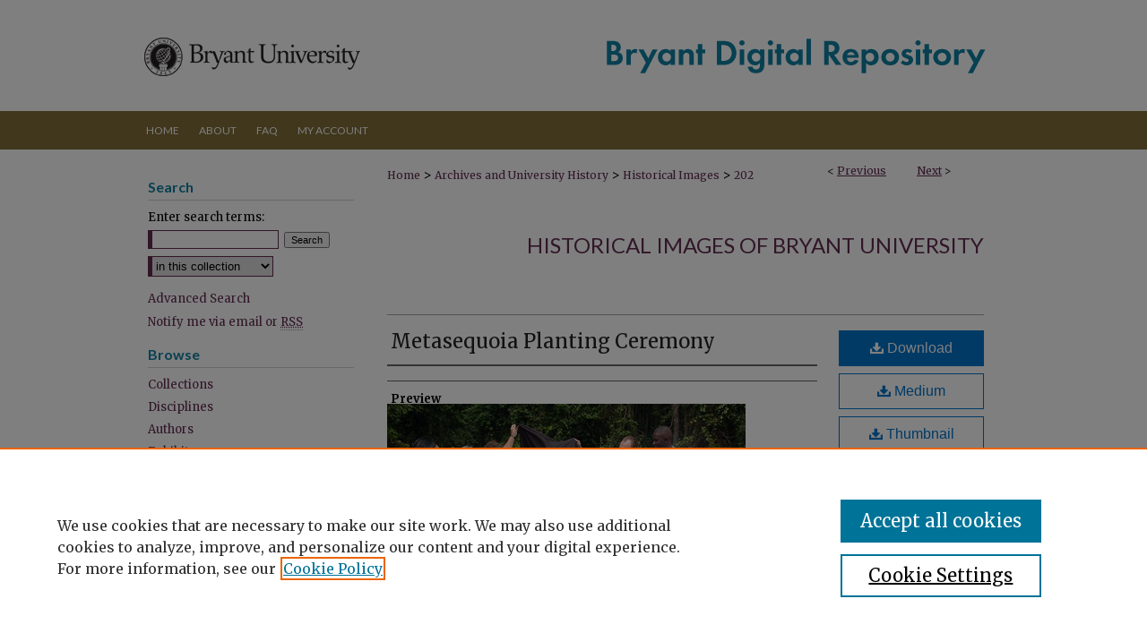

--- FILE ---
content_type: text/css
request_url: https://digitalcommons.bryant.edu/ir-local.css
body_size: 3724
content:
/* -----------------------------------------------
bepress IR local stylesheet.
Author:   Jami Wardlow
Version:  Feb 2021
PLEASE SAVE THIS FILE LOCALLY!
----------------------------------------------- */

/* ---------------- Meta Elements ---------------- */

@import url('https://fonts.googleapis.com/css2?family=Lato:wght@400;700&family=Merriweather:wght@400;700&display=swap');

	/* --- Meta styles and background --- */

body {
	font: normal 14px/1.5 'Merriweather', serif;
	background: #fff url(assets/md5images/66be84fe9c18d4d40107a1c854210d9f.png) repeat-x left top;
}

#bryant { background: url(assets/md5images/1753dd0d5d0af4e8c5531e9e4a124cb0.gif) repeat-x left bottom; }

/* ---------------- Header ---------------- */

#bryant #header {
	position: relative;  /* needed for logo positioning */
	height: auto !important; /* !important overrides mbl styling */
}

#bryant #banner_image {
	display: block; /* removes descender of inline element */
	width: 980px; /* not necessary if image is sized correctly */
	height: auto !important;  /* avoids warping improperly sized header image / SUP-19994 */
}

	/* --- Logo --- */

#bryant #logo_image {
	position: absolute !important; /* !important overrides mbl styling */
	top: 0;
	left: 0;
	width: 26.326531% !important;  /* 258 / 980 */
	height: auto !important; /* !important avoids DC assigning incorrect height to logo image */
}

#bryant #header a#banner_link:focus img,
#bryant #header a#logo_link:focus img {
    outline: 2px dotted #622d50;
}

/* ---------------- Navigation ---------------- */

#bryant #navigation,
#bryant #navigation #tabs {
	height: 43px;
	/*overflow: hidden; have seen issues with tabs extending below nav container */
	white-space: nowrap;
}

#bryant #navigation #tabs,
#bryant #navigation #tabs ul,
#bryant #navigation #tabs ul li {
	padding: 0;
	margin: 0;
}

#bryant #navigation #tabs,
#bryant #navigation #tabs ul {
	display: flex;
	justify-content: flex-start;
	width: 100%;
}

#bryant #navigation #tabs a {
	font: normal 12px 'Lato', sans-serif;
	text-transform: uppercase;
	display: block;
	/*width: auto !important; fixes "my account" not fitting in container on page load (does it tho?)*/
	height: 43px;
	line-height: 43px;
	color: #fff;
	transition: 0.3s ease-in-out;
	background-color: #826e38;
	padding: 0 11px;
	margin: 0;
	border: 0;
	border-right: none;
}

#bryant #navigation #tabs a:hover,
#bryant #navigation #tabs a:active,
#bryant #navigation #tabs a:focus {
	text-decoration: underline;
}

#bryant #navigation #tabs #tabone a { padding-left: 13px; } /* switch for right-aligned nav tabs */

#bryant #navigation #tabs li:last-child a {
    border-right: none;
}

/* ---------------- Sidebar ---------------- */

#bryant #sidebar h2 {
	font: bold 16px 'Lato', sans-serif;
	text-indent: 0;
	color: #0f80a4;
	background: transparent;
	width: 230px;
	padding: 0 0 5px;
	margin: 0 0 0 15px;
	border: none;
	border-bottom: 1px solid #d2d2d2;
}
#bryant #sidebar ul#side-notify {
	padding-top: 0;
}

#bryant #sidebar a {
	font: normal 13px 'Merriweather', serif;
	color: #632c4f;
	text-decoration: none;
}

#bryant #sidebar a:hover,
#bryant #sidebar a:active,
#bryant #sidebar a:focus {
	color: #000;
	text-decoration: underline;
}

#bryant #sidebar #sidebar-search label {
	font: normal 13px 'Merriweather', serif;
	color: #000;
}

#bryant #sidebar #sidebar-search {
	margin-top: 8px;
	padding-left: 15px;
}

#bryant #sidebar #sidebar-search span.border { background: transparent; }

.searchbutton { cursor: pointer; } /* best practice, should move to ir-layout.css */

/* ---------------- Main Content ---------------- */

/* this has been creating a gap on top of full-width homepage images. trying to figure out if it's actually necessary for any reason */
/* #bryant #content { padding-top: 16px; } */

	/* Sticky Footer */

#bryant #content { /* calculates 100% viewport height - (total heights of header, navigation and footer) */
	min-height: calc(100vh - 251px);
}
	/* --- Breadcrumbs --- */

#bryant #main.text div.crumbs a:link,
#bryant #main.text div.crumbs a:visited {
	text-decoration: none;
	color: #622d50;
}

#bryant #main.text div.crumbs a:hover,
#bryant #main.text div.crumbs a:active,
#bryant #main.text div.crumbs a:focus {
	text-decoration: underline;
	color: #000;
}

#bryant #dcn-home > img {
	width: auto;
	margin-top: 25px;
}

#bryant #dcn-home > #homepage-intro { margin: 15px 0; }

 /* (is this even a thing anymore?) adds space under full-width main-content image
#bryant #home-page-banner { margin-bottom: 16px; }*/

	/* --- Headers --- */

#bryant #dcn-home > h2 {
	font: 900 28px 'Lato', sans-serif;
}

h3 {
	margin: 0;
	text-decoration: underline;
}
#bryant #cover-browse {
	display: flex;
	justify-content: flex-start;
}

#bryant #cover-browse #cover-browse-left {
	width: 40%;
	float: left;
	margin-right: 10%;
}

#bryant #cover-browse #cover-browse-right {
	width: 40%;
	float: right;
}

#dcn-home #cover-browse h3 {
	color: #622d50;
	text-decoration: none;
}

#bryant #dcn-home #cover-browse a {
	font: normal 15px/1.6 'Merriweather', serif;
	text-decoration: none;
}

#bryant #dcn-home #cover-browse h3 a:hover,
#bryant #dcn-home #cover-browse h3 a:focus,
#bryant #dcn-home #cover-browse h3 a:active {
	color: #000;
	text-decoration: underline;
}

	/* --- Links --- */

#bryant #main.text a:link,
#bryant #main.text a:visited {
	color: #622d50; /* declared for #network-icon text */
}

#bryant #main.text a:hover,
#bryant #main.text a:active,
#bryant #main.text a:focus {
	color: #000;
	text-decoration: underline;
}

	/* PotD / Top DL widgets */

#bryant #dcn-home .box.aag h2,
#bryant #dcn-home .box.potd h2 {
	font: 900 22px 'Lato', sans-serif;
	width: 267px;
	border-bottom: 1px solid #d2d2d2;
	margin: 0;
}

#bryant #main.text .box a:link,
#bryant #main.text .box a:visited {
	background: none;
	font: bold 14px 'Merriweather', serif;
	text-decoration: none;
	border-bottom: 1px solid #d2d2d2;
}

#bryant #main.text .box a:hover,
#bryant #main.text .box a:active,
#bryant #main.text .box a:focus {
	text-decoration: underline;
}

	/* article-level text // default values 12px/13px */

#alpha .element p, #custom-fields .element p { font-size: 13px; }

#alpha .element h4, #custom-fields .element h4 { font-size: 14px; }

/* Breadcrumbs */
#bryant #breadcrumb a,
#bryant .crumbs p a,
#bryant #pager li {
  font-size: 12px;
}

/* Browse Disciplines */
#bryant #content .subnav li {
  font-size: 13px;
}

#bryant .discipline-browser dt,
#bryant .new-discipline dt {
  font-size: 15px;
}
#bryant .discipline-browser dd,
#bryant .new-discipline dd,
#bryant dl.communities dd ul li {
  font-size: 14px;
}

#bryant .discipline-browser dd,
#bryant .new-discipline dd {
    padding: 3px 0;
}
/* Submit Research */
#bryant .communities dt,
#bryant .communities dt a:link {
  font-size: 14px;
  font-weight: normal;
}
#bryant dl.communities dd ul li {
    line-height: 1.3em;
}

/* Announcements */
#bryant #main.text #announce h3,
#bryant #main.text #announce h4,
#bryant #main.text #help h3 {
  font-size: 15px;
}

/* Site subpage headings */
#bryant #main.text h2#ir-about,
#bryant #main.text h2#faq-top,
#bryant #main.text h2#communities-title,
#bryant #main.text h2#top,
#bryant #main.text h2#submit-title,
#bryant #main.text #announce h2,
#bryant #main.text #accessibility-statement h2 {
  font-size: 22px;
}

/* homepage stats */
#bryant p#stats,
#bryant #main.text #network-icon a {
  font-size: 13px;
}
/* Search */
#bryant #main.text a:link span.icon-question-sign {
  text-decoration: none;
}
/* Can be used on site level and journal/event level */
/* Article pages series/journal/event */
#bryant #alpha .element p,
#bryant #custom-fields .element p,
#bryant #alpha #recommended_citation p {
  font-size: 14px;
}
#bryant #beta_7-3 #beta-disciplines.aside p,
#bryant #alpha #attach_additional_files .files span {
  font-size: 14px !important;
}
#bryant #alpha .element h4,
#bryant #custom-fields .element h4,
#bryant #beta_7-3 h4,
#bryant #alpha #attach_additional_files .related strong {
  font-size: 15px !important;
}
#bryant #alpha #title.element p {
  font-size: 22px;
}
/* Search */
#bryant #main.text a:link span.icon-question-sign {
  text-decoration: none;
}

/* ---------------- Footer ---------------- */

#bryant #footer,
#bryant #bepress a {
	height: 84px;
	background-color: #826e38;
}

#bepress a:focus { outline: 2px dotted #622d50; }

#bryant #footer p,
#bryant #footer p a {
	font: normal 14px/1.8 'Merriweather', serif;
	color: #fff;
	text-decoration: none;
}

#bryant #footer p:first-of-type { padding-top: 19px; }

#bryant #footer p a:hover,
#bryant #footer p a:active,
#bryant #footer p a:focus {
	text-decoration: underline;
}

/* ---------------- Miscellaneous fixes ---------------- */

#bryant #wrapper .text #myaccount thead tr th { color: #000; }

	/* --- Advanced Search --- */

.legacy #bryant #wrapper {	background-image: none; }

	/* Remove gap under search pages for full-width footers */

.legacy #bryant #wrapper:after { content: none; }

	/* --- Browse Authors accessibility fix (CSFR-2684) --- */

#bryant #main.text .authorbrowser p.letters a:hover,
#bryant #main.text .authorbrowser p.letters a:focus {
   background: url(/assets/azMe.jpg) bottom center no-repeat;
   color: #fff;
}

#bryant .followable,
#bryant .followable:hover {
	margin-left: 5px;
	padding: 2px 2px !important;
    font-size: 10px;
}

/* ---------------- Mobile ---------------- */

.mbl #bryant #header,
.mbl #bryant #header a#banner_link img,
.mbl #bryant #navigation {
	width: 100% !important;
}

.mbl #bryant #header #logo_image {
	position: absolute !important; /* !important overrides mbl styling */
	top: 0;
	left: 0;
	width: 26.326531% !important;  /* 258 / 980 */
	height: auto !important; /* !important avoids DC assigning incorrect height to logo image */
}

	/* fixes invisible space above header */

header#mobile-nav {
    font-size: 0;
    line-height: 0;
}

	/* fixes bullet underline for Browse Research and Scholarship links */

.mbl #main #cover-browse h3 { text-decoration: none; }

	/* stacks headings and spans in .box */

.mbl #bryant #dcn-home .box.aag h2,
.mbl #bryant #dcn-home .box.potd h2 {
	width: 100%;
}

.mbl #dcn-home .box.aag span,
.mbl #dcn-home .box.potd span {
    display: block;
}
.mbl #bryant #cover-browse #cover-browse-right,
.mbl #bryant #cover-browse #cover-browse-left {
	width: 100%;
}
.mbl #bryant #cover-browse {
	flex-direction: column;
}

/* controlling intro text image and title wrap  bryantuniversity1989-2018*/
#bryant #main.text .intro .bryantuniversity1989-2018_intro {
    float: left;
    padding: 0px 20px 0px 0;
  max-width: 100%;
  height: auto; }
 #bryant #main.text .intro .bryantuniversity1989-2018_title {
word-break:normal;
 }

/* photo alongside series metadata, dc 4-5-21 */
#bryant .photo img {
	float: right;
	display: block;
	max-width: 160px;
	padding-bottom: 10px;
	padding-top: 10px; }


/* timelinejs in intro text, dc 5-6-21 */
#bryant .timelinejs iframe {
	width: 100%;
	height: 650px;
	border: solid 1px #ddd; }

/* adjust breadcrumb spacing, dc 9-6-23 */
#bryant #container #wrapper #content #main.text #breadcrumb {
padding: 0px 0px 25px 0px; }

/* homepage content carousel, dc 9-13-23 */

#bryant #dcn-home .newCarousel .news-slider .text-content {
	width: 35%; }

#bryant #dcn-home .newCarousel .news-slider .text-content h2 {
	font-size: 20px;
	font-weight: bold; }

#bryant #dcn-home .newCarousel .news-slider .text-content p {
	line-height: 1.5em; }
.mbl #bryant #dcn-home .newCarousel .news-slider .text-content {
	width: 50%;
}